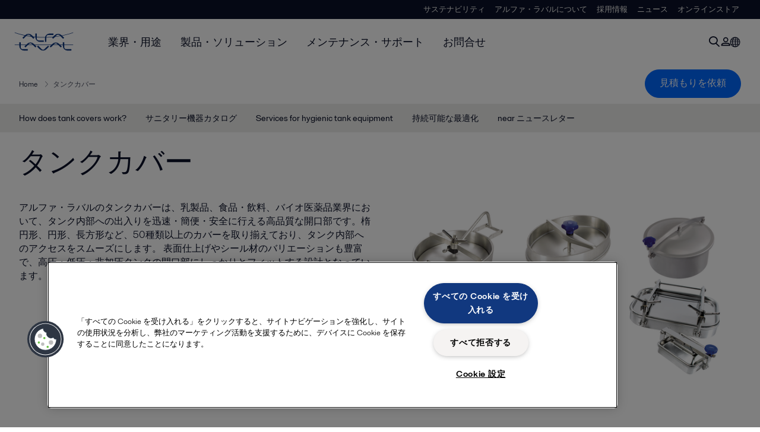

--- FILE ---
content_type: text/html; charset=utf-8
request_url: https://www.alfalaval.jp/products/fluid-handling/tank-equipment/tank-covers/
body_size: 9097
content:
<!DOCTYPE html>
<html class="desktop not-touch" lang="ja" data-locale="ja">
<head>
    <meta charset="UTF-8">
<meta http-equiv="Cache-Control" content="no-cache, no-store, must-revalidate">
<meta http-equiv="Pragma" content="no-cache">
<meta http-equiv="Expires" content="0">
<meta name="viewport" content="width=device-width, initial-scale=1.0">
        <meta name="referrer" content="strict-origin-when-cross-origin">

    <meta http-equiv="X-UA-Compatible" content="IE=edge">

        <title>タンクカバー | Alfa Laval</title>

        <meta name="description" content="アルファ・ラバルのタンクカバーは、乳製品、食品・飲料、バイオ医薬品業界において、タンク内部への出入りを迅速・簡便・安全に行える高品質な開口部です。楕円形、円形、長方形など、50種類以上のカバーを取り揃えており、タンク内部へのアクセスをスムーズにします。
表面仕上げやシール材のバリエーションも豊富で、高圧・低圧・非加圧タンクの開口部にしっかりとフィットする設計となっています。">


            <link rel="canonical" href="https://www.alfalaval.jp/products/fluid-handling/tank-equipment/tank-covers/">

<link rel="alternate" hreflang="cs" href="https://www.alfalaval.cz/produkty/doprava-kapalin/vybaveni-nadrzi/prulezy/">
<link rel="alternate" hreflang="da" href="https://www.alfalaval.dk/produkter-og-losninger/vaskehandtering/tankudstyr/tankdaeksler/">
<link rel="alternate" hreflang="de" href="https://www.alfalaval.de/produkte/fluid-handling/tankequipment/tankabdeckungen/">
<link rel="alternate" hreflang="el" href="https://www.alfalaval.gr/products/fluid-handling/tank-equipment/tank-covers/">
<link rel="alternate" hreflang="en" href="https://www.alfalaval.com/products/fluid-handling/tank-equipment/tank-covers/">
<link rel="alternate" hreflang="en-au" href="https://www.alfalaval.com.au/products/fluid-handling/tank-equipment/tank-covers/">
<link rel="alternate" hreflang="en-bz" href="https://www.alfalaval.nl/products/fluid-handling/tank-equipment/tank-covers/">
<link rel="alternate" hreflang="en-ca" href="https://www.alfalaval.ca/products/fluid-handling/tank-equipment/tank-covers/">
<link rel="alternate" hreflang="en-gb" href="https://www.alfalaval.co.uk/products/fluid-handling/tank-equipment/tank-covers/">
<link rel="alternate" hreflang="en-in" href="https://www.alfalaval.in/products/fluid-handling/tank-equipment/tank-covers/">
<link rel="alternate" hreflang="en-my" href="https://www.alfalaval.my/products/fluid-handling/tank-equipment/tank-covers/">
<link rel="alternate" hreflang="en-nz" href="https://www.alfalaval.co.nz/products/fluid-handling/tank-equipment/tank-covers/">
<link rel="alternate" hreflang="en-sg" href="https://www.alfalaval.sg/products/fluid-handling/tank-equipment/tank-covers/">
<link rel="alternate" hreflang="en-tt" href="https://www.alfalaval.ae/products/fluid-handling/tank-equipment/tank-covers/">
<link rel="alternate" hreflang="en-us" href="https://www.alfalaval.us/products/fluid-handling/tank-equipment/tank-covers/">
<link rel="alternate" hreflang="en-za" href="https://www.alfalaval.co.za/products/fluid-handling/tank-equipment/tank-covers/">
<link rel="alternate" hreflang="es" href="https://www.alfalaval.es/productos-y-soluciones/manejo-de-fluidos/equipos-para-tanque/tapas-para-tanque/">
<link rel="alternate" hreflang="es-cl" href="https://www.alfalaval.lat/productos-y-soluciones/manejo-de-fluidos/equipos-para-tanques/tapas-para-tanque/">
<link rel="alternate" hreflang="es-mx" href="https://www.alfalaval.mx/productos-y-soluciones/manejo-de-fluidos/equipamiento-de-tanques/tapas-para-tanque/">
<link rel="alternate" hreflang="es-pa" href="https://www.alfalaval.com.co/productos-y-soluciones/manejo-de-fluidos/equipos-para-tanque/tapas-para-tanque/">
<link rel="alternate" hreflang="es-pe" href="https://www.alfalaval.lat/productos-y-soluciones/manejo-de-fluidos/equipos-para-tanques/tapas-para-tanque/">
<link rel="alternate" hreflang="es-ve" href="https://www.alfalaval.com.co/productos-y-soluciones/manejo-de-fluidos/equipos-para-tanque/tapas-para-tanque/">
<link rel="alternate" hreflang="fi" href="https://www.alfalaval.fi/tuotteet-ja-jarjestelmat/virtaustekniikka/sailiovarusteet/huoltoluukut/">
<link rel="alternate" hreflang="fr" href="https://www.alfalaval.fr/produits/transfert-des-fluides/equipements-de-cuves/couvercles-de-cuves/">
<link rel="alternate" hreflang="fr-be" href="https://www.alfalaval.nl/fr-be/produits-et-solutions/transfert-des-fluides/equipements-de-cuves/couvercles-de-cuves/">
<link rel="alternate" hreflang="fr-ca" href="https://www.alfalaval.ca/fr-ca/produits/transfert-des-fluides/equipements-de-cuves/couvercles-de-cuves/">
<link rel="alternate" hreflang="hu" href="https://www.alfalaval.hu/termekek/aramlastechnika/tartaly-felszerelesek/tartalyfedelek/">
<link rel="alternate" hreflang="id" href="https://www.alfalaval.id/products/fluid-handling/tank-equipment/tank-covers/">
<link rel="alternate" hreflang="it" href="https://www.alfalaval.it/prodotti/movimentazione-dei-fluidi/apparecchiature-per-serbatoi/coperture-per-serbatoi/">
<link rel="alternate" hreflang="ja" href="https://www.alfalaval.jp/products/fluid-handling/tank-equipment/tank-covers/">
<link rel="alternate" hreflang="ko" href="https://www.alfalaval.kr/products/fluid-handling/tank-equipment/tank-covers/">
<link rel="alternate" hreflang="lt" href="https://www.alfalaval.lt/produktai-ir-sprendimai/skysi-valdymas/talp-ranga/talpu-dangciai/">
<link rel="alternate" hreflang="lv" href="https://www.alfalaval.lv/produkti-un-risinajumi/plusmas-vadiba/tvertnu-aprikojums/tvertnu-vaki/">
<link rel="alternate" hreflang="nl" href="https://www.alfalaval.nl/nl/producten/vloeistofstroombehandeling/tankappendages/tankdeksels/">
<link rel="alternate" hreflang="no" href="https://www.alfalaval.no/produkter/vaskebehandling/tankutstyr/tankdeksler/">
<link rel="alternate" hreflang="pl" href="https://www.alfalaval.pl/produkty/sterowanie-przeplywami/wyposazenie-zbiornikow/wlazy-do-zbiornikow/">
<link rel="alternate" hreflang="pt" href="https://www.alfalaval.com.br/produtos/manuseio-de-fluidos/equipamento-para-tanque/tampa-para-tanque/">
<link rel="alternate" hreflang="ro" href="https://www.alfalaval.ro/produse/transferul-fluidelor/echipamente-pentru-rezervoare/capace-pentru-rezervoare/">
<link rel="alternate" hreflang="sk" href="https://www.alfalaval.sk/produkty-a-riesenia/doprava-kvapalin/vybavenie-nadrzi/prielezy/">
<link rel="alternate" hreflang="sl" href="https://www.alfa-laval.si/proizvodi/ravnanje-s-tekocinami/oprema-za-tanke-hranilnike/pokrovi-za-tanke-hranilnike/">
<link rel="alternate" hreflang="sr" href="https://www.alfalaval.rs/proizvodi/upravljanje-fluidima/tank-equipment/poklopci-rezervoara/">
<link rel="alternate" hreflang="sv" href="https://www.alfalaval.se/produkter/flodeshantering/tankutrustning/tanklock/">
<link rel="alternate" hreflang="th" href="https://www.alfalaval.co.th/products/fluid-handling/tank-equipment/tank-covers/">
<link rel="alternate" hreflang="tr" href="https://www.alfalaval.com.tr/urunler/akis-ekipmanlari/tank-ekipmanlar/tank-kapaklari/">
<link rel="alternate" hreflang="uk" href="https://www.alfalaval.ua/products/fluid-handling/tank-equipment/tank-covers/">
<link rel="alternate" hreflang="zh" href="https://www.alfalaval.cn/products/fluid-handling/tank-equipment/tank-covers/">
<link rel="alternate" hreflang="zh-tw" href="https://www.alfalaval.tw/products/fluid-handling/tank-equipment/tank-covers/">
<link rel="alternate" hreflang="x-default" href="https://www.alfalaval.com/products/fluid-handling/tank-equipment/tank-covers/">

    
    <meta prefix="og:http://ogp.me/ns#" property="og:title" content="タンクカバー"><meta prefix="og:http://ogp.me/ns#" property="og:url" content="https://www.alfalaval.jp/products/fluid-handling/tank-equipment/tank-covers/"><meta prefix="og:http://ogp.me/ns#" property="og:description" content="アルファ・ラバルのタンクカバーは、乳製品、食品・飲料、バイオ医薬品業界において、タンク内部への出入りを迅速かつ簡単に行える高品質な開口部です。楕円形、円形、長方形など、50種類以上のカバーを取り揃えており、さまざまなタンク設計や用途に対応します。"><meta prefix="og:http://ogp.me/ns#" property="og:image" content="https://www.alfalaval.jp/globalassets/images/products/fluid-handling/tank-equipment/tank-covers/tank_covers_640x360.png">

    <link rel="preconnect" href="https://cdn.cookielaw.org/">
<link rel="dns-prefetch" href="https://cdn.cookielaw.org/">

<link rel="preconnect" href="https://assets.adobedtm.com/">
<link rel="dns-prefetch" href="https://assets.adobedtm.com/">

<link rel="preconnect" href="https://www.gstatic.com/">
<link rel="dns-prefetch" href="https://www.gstatic.com/">

<link rel="preconnect" href="https://www.recaptcha.net/">
<link rel="dns-prefetch" href="https://www.recaptcha.net/">

<link href="/dist/main.9a2aa1cd7fcc67db7431.bundle.css" rel="stylesheet">    
<link rel="icon" type="image/png" sizes="16x16" href="/favicon-16x16.png">
<link rel="icon" type="image/png" sizes="32x32" href="/favicon-32x32.png">
<link rel="icon" type="image/png" sizes="48x48" href="/favicon-48x48.png">
<link rel="icon" type="image/png" sizes="64x64" href="/favicon-64x64.png">
<link rel="icon" type="image/png" sizes="128x128" href="/favicon-128x128.png">



    <script>
        window.lang = "ja";
        window.pageId = "58294";
        window.pageType = "PageProductConstruction";
        window.countryId = "821";
        window.isCorporateSite = false;
         var ua = window.navigator.userAgent;
        var msie = ua.indexOf("MSIE ");
        if (msie > 0 || !!navigator.userAgent.match(/Trident.*rv\:11\./)) {
            var s = document.createElement('script')
            s.src = '/assets/js/pollyfill-ie.js'
            s.async = true
            document.head.appendChild(s)
        }
    </script>
<script defer src="/dist/965.9a2aa1cd7fcc67db7431.bundle.js"></script><script defer src="/dist/main.9a2aa1cd7fcc67db7431.bundle.js"></script>    <!-- OneTrust Cookies Consent Notice start for www.alfalaval.jp -->
<script type="text/javascript" src="https://cdn.cookielaw.org/consent/39c8e69d-07fa-4a86-a9bf-349c548bd341/OtAutoBlock.js" ></script>
<script src="https://cdn.cookielaw.org/scripttemplates/otSDKStub.js" data-document-language="true" type="text/javascript" charset="UTF-8" data-domain-script="39c8e69d-07fa-4a86-a9bf-349c548bd341" ></script>
<script type="text/javascript">
function OptanonWrapper() { }
</script>
<!-- OneTrust Cookies Consent Notice end for www.alfalaval.jp -->


<meta name="google-site-verification" content="R-zi0W_WrvShFXePIwu22-wAamQWtyI0N_2QC9ZTGR8" />

<!-- Adobe Data Collection (Adobe Launch) container -->
<script src=https://assets.adobedtm.com/d5c621d98c60/df93fb6174be/launch-dda8d1b8615d.min.js async></script>




<!-- GTM data layer -->
<script>
  // Defined variables below to use those for marketo hidden field population, product model datalayer
  var business_unit = 'hfh'; var division = 'fandw'; var sub_application = ''; var page_category = 'products,fluid handling,tank equipment,tank covers';
  var dataLayer = window.dataLayer = window.dataLayer || []; dataLayer.push({ event: "page_view", site: "japan", page_type: 'products', division: 'fandw', energy: 'false', fandw: 'true', marine: 'false', business_unit: 'hfh', sub_application: '', page_category: 'products,fluid handling,tank equipment,tank covers', campaign_tag: 'alcleanup fwdcleanup', last_publish_date: '2026/01/14 6:43:16' }, { originalLocation: document.location.protocol + "//" + document.location.hostname + document.location.pathname + document.location.search });
</script>





    

    <script type="text/javascript">
window.translations = {"searchAjaxServerErrorMessage":{"translation":"サーバーエラーが発生しました。しばらくしてから、もう一度お試しください。"},"searchLoadMoreCategoryResults":{"translation":"さらに結果を表示 {{category}}"},"searchHeadingItemsFound":{"translation":"アイテムが見つかりました"},"searchHeadingResultsFor":{"translation":"検索結果"},"optgroupBack":{"translation":"戻る"},"PreviousMonth":{"translation":"前月"},"NextMonth":{"translation":"次月"},"January":{"translation":"1月"},"February":{"translation":"2月"},"March":{"translation":"3月"},"April":{"translation":"4月"},"May":{"translation":"5月"},"June":{"translation":"6月"},"July":{"translation":"7月"},"August":{"translation":"8月"},"September":{"translation":"9月"},"October":{"translation":"10月"},"November":{"translation":"11月"},"December":{"translation":"12月"},"Sunday":{"translation":"日曜日"},"Monday":{"translation":"月曜日"},"Tuesday":{"translation":"火曜日"},"Wednesday":{"translation":"水曜日"},"Thursday":{"translation":"木曜日"},"Friday":{"translation":"金曜日"},"Saturday":{"translation":"土曜日"},"Sun":{"translation":"日曜日"},"Mon":{"translation":"月曜日"},"Tue":{"translation":"火曜日"},"Wed":{"translation":"水曜日"},"Thu":{"translation":"木曜日"},"Fri":{"translation":"金曜日"},"Sat":{"translation":"土曜日"}};

    </script>
    
    
<script type="text/javascript">var appInsights=window.appInsights||function(config){function t(config){i[config]=function(){var t=arguments;i.queue.push(function(){i[config].apply(i,t)})}}var i={config:config},u=document,e=window,o="script",s="AuthenticatedUserContext",h="start",c="stop",l="Track",a=l+"Event",v=l+"Page",r,f;setTimeout(function(){var t=u.createElement(o);t.src=config.url||"https://js.monitor.azure.com/scripts/a/ai.0.js";u.getElementsByTagName(o)[0].parentNode.appendChild(t)});try{i.cookie=u.cookie}catch(y){}for(i.queue=[],r=["Event","Exception","Metric","PageView","Trace","Dependency"];r.length;)t("track"+r.pop());return t("set"+s),t("clear"+s),t(h+a),t(c+a),t(h+v),t(c+v),t("flush"),config.disableExceptionTracking||(r="onerror",t("_"+r),f=e[r],e[r]=function(config,t,u,e,o){var s=f&&f(config,t,u,e,o);return s!==!0&&i["_"+r](config,t,u,e,o),s}),i}({instrumentationKey:"dcc7b387-c062-44c7-9f04-a1e3a5481ab6",sdkExtension:"a"});window.appInsights=appInsights;appInsights.queue&&appInsights.queue.length===0&&appInsights.trackPageView();</script></head>


<body class=" l-site">
    



    <div id="requestcontact" class="request-modal"></div>
    <div id="webshop" class="request-modal"></div>

    <div id="header" class="l-header with-breadcrumbs with-in-page-nav">
        

<div class="l-header-sticky-wrapper" id="l-header-sticky-wrapper">
    <div class="l-header-sticky offset-top">
        <div class="l-header-top-bar">
            <div class="l-header-container-specialmenu">
                <div class="l-flex-items"></div>
                <div class="l-flex-items center">
                    <div class="c-top-menu loading"></div>
                </div>
            </div>
        </div>


        <div class="l-header-main">
            <div class="l-header-container loading">
                <div class="l-header-main-left">
                </div>
                <div class="l-header-main-brand">
                    <a class="header-logo-primary">
                        <img src="/ui/css/img/logo-alfalaval.svg" alt="Alfa Laval" height="100px" width="100px"></img>
                    </a>
                </div>

                <div class="l-header-main-right">
                    <div class="l-header-main-menu"></div>
                </div>
            </div>
        </div>
            <div class="c-headerbar">
                <div class="c-headerbar-container loading">
                    <div>
                        <div class="c-breadcrumb">
                            <div class="c-breadcrumb-container"></div>
                            <div class="c-headerbar-social"></div>
                        </div>
                    </div>
                </div>
            </div>
                    <div class="c-in-page-nav loading"></div>

    </div>

</div>

    </div>
    <div class="overlay"></div>

    <section class="page-content l-page">
        

<div data-to-be-optimized="true">
    


<div class="l-page-product-construction">
    <div class="l-content">
        <div class="l-section l-section-100">
            <div class="c-in-page-nav ">
                <div class="c-in-page-nav-swiper swiper-container">
<ul class="c-in-page-nav-list swiper-wrapper">
                <li class="c-in-page-nav-list-item swiper-slide"><a href="#Nav-801203"> How does tank covers work?</a>  </li>
            <li class="c-in-page-nav-list-item swiper-slide"><a href="#Nav-735221"> サニタリー機器カタログ</a>  </li>
            <li class="c-in-page-nav-list-item swiper-slide"><a href="#Nav-742098"> Services for hygienic tank equipment</a>  </li>
            <li class="c-in-page-nav-list-item swiper-slide"><a href="#Nav-740481"> 持続可能な最適化</a>  </li>
            <li class="c-in-page-nav-list-item swiper-slide"><a href="#Nav-735226"> near ニュースレター</a>  </li>

</ul>
                </div>

                <div class="c-in-page-nav-button is-next is-hidden"></div>
                <div class="c-in-page-nav-button is-prev is-hidden"></div>
            </div>
        </div>
    </div>
    <div class="l-content is-bound">
    <div class="l-section l-section-100 flex-order-2">
        <div class="l-section l-section-100 l-section-padding">
                <h1 class="al-break-word">タンクカバー</h1>
        </div>
    </div>
    <div class="l-section l-section-50 flex-order-3">
        <div class="l-section l-section-100 l-section-padding">
            
            <p>アルファ・ラバルのタンクカバーは、乳製品、食品・飲料、バイオ医薬品業界において、タンク内部への出入りを迅速・簡便・安全に行える高品質な開口部です。楕円形、円形、長方形など、50種類以上のカバーを取り揃えており、タンク内部へのアクセスをスムーズにします。
表面仕上げやシール材のバリエーションも豊富で、高圧・低圧・非加圧タンクの開口部にしっかりとフィットする設計となっています。</p>
        </div>
    </div>
    <div class="l-section l-section-50 flex-order-1">
            <div class="l-section l-section-100 l-section-padding img-no-paddiing">
                <div class="c-block-title-banner-new">
                    <img src="https://www.alfalaval.jp/globalassets/images/products/fluid-handling/tank-equipment/tank-covers/tank_covers_640x360.png" class="fixie-block" alt="Tank covers" height="360" width="640"/>
                </div>
            </div>
    </div>

    </div>

        <section class="l-benefits-area">
            <div class="l-content is-bound">
                <div class="l-section l-section-50">
                    <div class="l-section l-section-100 l-section-padding">
                            <div class="c-block-benefit-list-title"><h2> あらゆるタンクプロセス要件に対応する多彩なマンウェイカバー </h2></div>

<ul class="c-block-benefit-list">
        <li class="c-block-benefit-list-item">非加圧・加圧容器や貯蔵タンク内部への点検、洗浄、メンテナンスを容易に実施可能</li>
            <li class="c-block-benefit-list-item">3-A衛生基準に準拠した衛生的で洗浄しやすい設計。すべてのガスケットは米国FDAの食品接触基準に適合</li>
            <li class="c-block-benefit-list-item">ハンドルのスプリング、安全グリッド、安全レバーなどのオプションにより、開放状態でも安全にアクセス可能</li>


        <li class="c-block-benefit-list-item">内開き、外開き、横開き、上部・側面設置など、あらゆるタンク開口部に対応する柔軟なマンウェイラインアップ</li>
            <li class="c-block-benefit-list-item">アルファ・ラバルのグローバル流通センターからスペアパーツを簡単に入手可能</li>
</ul>


                    </div>
                </div>

                    <div class="l-section l-section-50 ">
                        <div class="l-section l-section-100 l-section-padding">
                            <div class="c-description-text pt-8 wysiwyg"><p>アルファ・ラバルのタンクカバーは、衛生的な用途において、高圧・低圧・非加圧タンク内部へのアクセスを可能にする開閉式の開口部です。液面の上下どちらにも設置でき、検査口としてタンク開口部にしっかりとフィットします。マンウェイやマンホールカバーを使用することで、タンク内部の目視確認や、必要に応じて内部への立ち入り、洗浄、メンテナンスが可能になります。</p>
<p>形状、サイズ、圧力条件、開閉方式、カバー材質、表面仕上げ、ガスケットの種類と材質、設置位置など、幅広い選択肢からプロセスに最適な製品を選べます。安全レバー、スプリングアシスト、リリーフバルブ、視認窓、照明器具、タンク脚部、ベースプレートなどのオプションアクセサリーも用意されています。</p>
<p>設計エンジニアは、CADENASの図面データベースを活用することで、顧客のプロセス要件に合ったタンクカバーを簡単に検索・選定できます。</p></div>
                        </div>
                    </div>

            </div>
        </section>
    <div class="l-content l-content-padding is-bound"><div class="l-section l-section-50 l-section-padding" id="ref1111820">    <img src="https://www.alfalaval.jp/globalassets/images/products/fluid-handling/product-catalogue-block-image.jpeg" loading="lazy" alt="HVAC Product Catalogue #Panel" height="360" width="640"/>

</div><div class="l-section l-section-50 l-section-padding" id="ref1118781">

<div class="c-block">
        <h4 class="c-panelblock-header none">3ステップで製品選定と見積もり</h4>
            <div class="wysiwyg">
            <p><strong>今すぐ、アルファ・ラバルのオンライン製品選定・見積もりシステムを使って、簡単3ステップで製品情報と価格を確認しましょう！</strong></p>
<p>&nbsp;</p>
<p><a class="button-large-primary" href="https://shop.alfalaval.com/ja-jp/tank-covers--3190049"><span class="TextRun SCXW240441915 BCX8" lang="EN-US" xml:lang="EN-US" data-contrast="auto"><span class="NormalTextRun SCXW240441915 BCX8">あなたの用途に最適なソリューションを見つけましょう</span></span></a></p>
<p>&nbsp;</p>
        </div>
    </div></div></div>
    <div class="l-content">
        <div class="l-section l-section-100">
            <div id="RelatedTabs"></div>
        </div>
    </div>
    <!--old template-->
    <!--content area-->
        <div></div>
        <div><div class="l-content is-bound"><span id="Nav-801203" class="c-in-page-nav-target in-page-block-level">.</span>

</div></div>
        <div class="l-content-gray"><div class="l-content is-bound"><div class="l-section l-section-100 l-section-padding" id="ref801201">

<div class="c-block">
            <div class="wysiwyg">
            <h2>衛生的なタンクカバーの使い方</h2>
<p>タンクカバーまたはマンウェイのハンドルを回してロックを解除します。モデルに応じて、カバーを内側、外側、または横方向に開いてタンク内部へアクセスします。オプションのスプリングアシストを使えば、カバーの開閉がより簡単になります。また、安全レバーを使用することで、開いた状態でも安全にカバーを固定できます。</p>
<p>カバーを閉じる際は、安全レバーを収納位置に戻し、必要に応じてスプリングアシストを使ってカバーを閉じます。最後にハンドルを回してカバーを開口部にしっかりと固定し、閉じた状態にロックします。</p>
<p>&nbsp;</p>
        </div>
    </div></div></div></div>
        <div><div class="l-content is-bound"><div class="c-block-page-section"></div><span id="Nav-735216" class="c-in-page-nav-target in-page-block-level">.</span>
</div><div class="l-content l-content-without-padding ">        <h2 class="block-page-section-title hidden"></h2>
<div class="hidden"></div><div class="l-section l-section-100 l-section-padding" id="ref735217">

<div class="c-block">
            <div class="wysiwyg">
            <h2 class="al-sun" style="text-align: center;">製品概要について&nbsp; &nbsp; &nbsp; &nbsp; &nbsp; &nbsp; &nbsp; &nbsp; &nbsp; &nbsp; &nbsp; &nbsp; &nbsp; &nbsp; &nbsp; &nbsp; &nbsp; &nbsp; &nbsp; &nbsp; &nbsp; &nbsp; &nbsp; &nbsp; &nbsp; &nbsp; &nbsp; &nbsp; &nbsp; &nbsp; &nbsp; &nbsp; &nbsp; &nbsp; &nbsp; &nbsp; &nbsp; &nbsp; &nbsp; &nbsp; &nbsp; &nbsp; &nbsp; &nbsp; &nbsp; &nbsp; &nbsp; &nbsp; &nbsp; &nbsp; &nbsp; &nbsp; &nbsp; &nbsp; &nbsp; &nbsp; &nbsp; &nbsp; &nbsp; &nbsp; &nbsp; &nbsp; &nbsp;&nbsp;</h2>
<div id="gtx-trans" style="position: absolute; left: 179px; top: 46px;">
<div class="gtx-trans-icon">&nbsp;</div>
</div>
        </div>
    </div></div><div class="c-block-page-section"></div><span id="Nav-735218" class="c-in-page-nav-target in-page-block-level">.</span>
</div><div class="l-content  is-bound">        <h2 class="block-page-section-title l-section-padding hidden "></h2>
<div class="hidden"></div><span id="Nav-735221" class="c-in-page-nav-target in-page-block-level">.</span>

<div class="l-section l-section-100 l-section-padding" id="ref741967"><div class="c-vignette-block is-standard is-image-left is-grey">
    <div class="c-vignette-block-body">
        <div class="c-vignette-block-body-wrapper">
            <div class="c-vignette-block-content">
                    <div class="c-vignette-block-title">
                        <h2>Close at hand catalogue about tank equipment</h2>
                    </div>

                    <div class="c-vignette-block-text">
                        <p>
                            アルファ・ラバルの衛生的なタンク洗浄機器を使えば、迅速かつ効果的な洗浄サイクルを実現し、エネルギーと水の使用量を削減できます。『Close at hand』カタログでは、スタティックスプレーボール、ロータリースプレーヘッド、ロータリージェットヘッドなど、高い洗浄効率を実現するために必要な情報がすべて掲載されています。

これにより、安全性の向上、稼働時間の増加、生産性の向上が期待できます。
                        </p>
                    </div>

                    <div class="c-vignette-block-link-list">

                    </div>

            </div>
                <div class="c-vignette-block-button">
                    <a class="c-button" href="https://hygienicfluidhandling-catalogue.alfalaval.com/product-catalogue/english/tank-cleaning-equipment-2023/">さらにタンク製品を見る</a>
                </div>
        </div>

    </div>

        <div class="img-section">
            <img class="c-vignette-block-thumbnail" src="https://www.alfalaval.jp/globalassets/images/products/fluid-handling/tank-cleaning-equipment/close-at-hand-front-image-tank-equipment_640x360.jpg" loading="lazy" alt="Close at Hand front image tank equipment 640x360" height="360" width="640"/>
        </div>
</div>

</div><div class="l-section l-section-100 l-section-padding" id="ref1119351"><div class="c-vignette-block is-standard is-image-left is-white">
    <div class="c-vignette-block-body">
        <div class="c-vignette-block-body-wrapper">
            <div class="c-vignette-block-content">
                    <div class="c-vignette-block-title">
                        <h2>必要な機器をすばやく見つける</h2>
                    </div>

                    <div class="c-vignette-block-text">
                        <p>
                            製品選定に時間をかけず、すばやく最適な機器を見つけたい方へ。アルファ・ラバル製品カタログなら、用途に応じた製品を効率的に検索・選定できます。見積依頼もオンラインで簡単に完了。今すぐチェックしてみてください。
                        </p>
                    </div>

                    <div class="c-vignette-block-link-list">

                    </div>

            </div>
                <div class="c-vignette-block-button">
                    <a class="c-button" href="https://shop.alfalaval.com/ja-jp/tank-equipment--3344847">今すぐカタログをチェック</a>
                </div>
        </div>

    </div>

        <div class="img-section">
            <img class="c-vignette-block-thumbnail" src="https://www.alfalaval.jp/globalassets/blocks/other/all-new-pages/products/heating-and-cooling-hub/product_guide_640x360.jpg" loading="lazy" alt="product guide 640x360" height="360" width="640"/>
        </div>
</div>

</div><span id="Nav-742098" class="c-in-page-nav-target in-page-block-level">.</span>

<div class="l-section l-section-100 l-section-padding" id="ref742097"><div class="c-vignette-block is-standard is-image-right is-grey">
    <div class="c-vignette-block-body">
        <div class="c-vignette-block-body-wrapper">
            <div class="c-vignette-block-content">
                    <div class="c-vignette-block-title">
                        <h2>Services for Hygienic Tank Equipment</h2>
                    </div>

                    <div class="c-vignette-block-text">
                        <p>
                            衛生的なプロセスラインの性能を最大限に引き出しましょう。アルファ・ラバルのタンク洗浄機器を常に最適な状態に保つことで、スタティックスプレーボール、ロータリースプレーヘッド、ロータリージェットヘッドの寿命を延ばすことができます。

アルファ・ラバルのグローバルサービスネットワークと地域のサービス専門家が、性能の最適化をサポートし、安心をお届けします。
                        </p>
                    </div>

                    <div class="c-vignette-block-link-list">

                    </div>

            </div>
                <div class="c-vignette-block-button">
                    <a class="c-button" href="/service-and-support/product-services/hygienic-tank-equipment-services/">タンク機器向けサービスについて詳しく知る</a>
                </div>
        </div>

    </div>

        <div class="img-section">
            <img class="c-vignette-block-thumbnail" src="https://www.alfalaval.jp/globalassets/images/local/nordic/service_640x360.jpg" loading="lazy" alt="Service 640x360" height="360" width="640"/>
        </div>
</div>

</div><span id="Nav-740481" class="c-in-page-nav-target in-page-block-level">.</span>

<div class="l-section l-section-100 l-section-padding" id="ref740480"><div class="c-vignette-block is-standard is-image-left is-grey">
    <div class="c-vignette-block-body">
        <div class="c-vignette-block-body-wrapper">
            <div class="c-vignette-block-content">
                    <div class="c-vignette-block-title">
                        <h2>ビジネスの成長。流体処理システムの最適化 - 持続可能性の実現</h2>
                    </div>

                    <div class="c-vignette-block-text">
                        <p>
                            プロセスをより効率的で持続可能なものにすると同時に、規制遵守を達成し、ビジネスを成功させましょう。アルファ・ラバルの持続可能な最適化ソリューションにより、廃棄物を最小限に抑えながら、エネルギーを最大80%節約し、水や洗浄媒体を90%節約することができます。人に、地球にも優しく、収益面でも貢献します。
                        </p>
                    </div>

                    <div class="c-vignette-block-link-list">

                    </div>

            </div>
                <div class="c-vignette-block-button">
                    <a class="c-button" href="/about-us/sustainability/sustainable-optimization/">持続可能な最適化について</a>
                </div>
        </div>

    </div>

        <div class="img-section">
            <img class="c-vignette-block-thumbnail" src="https://www.alfalaval.jp/globalassets/images/local/italia/webinar/sustainable_optimizat640.jpg" loading="lazy" alt="Sustainable optimizat640" height="360" width="640"/>
        </div>
</div>

</div><span id="Nav-735226" class="c-in-page-nav-target in-page-block-level">.</span>

<div class="l-section l-section-100 l-section-padding" id="ref735224"><div class="c-vignette-block is-standard is-image-right is-grey">
    <div class="c-vignette-block-body">
        <div class="c-vignette-block-body-wrapper">
            <div class="c-vignette-block-content">
                    <div class="c-vignette-block-title">
                        <h2>サステナビリティ戦略を実現する</h2>
                    </div>

                    <div class="c-vignette-block-text">
                        <p>
                            より多くのエネルギーと水を節約し、衛生的な処理ラインからの排出削減をします。アルファ・ラバルの月刊ニュースレター「near」では、乳製品、食品、飲料、家庭用品、医薬品の各業界において、アルファ・ラバルがどのようにしてお客様環境のパフォーマンスの向上をサポートできるかをお伝えしています。人と地球への配慮は、お客様のビジネスにも貢献します。
                        </p>
                    </div>

                    <div class="c-vignette-block-link-list">

                    </div>

            </div>
                <div class="c-vignette-block-button">
                    <a class="c-button" href="/industries/food-dairy-and-beverage/near-newsletter/">near を購読する</a>
                </div>
        </div>

    </div>

        <div class="img-section">
            <img class="c-vignette-block-thumbnail" src="https://www.alfalaval.jp/globalassets/images/local/colombia/near-subscribtion.jpg" loading="lazy" alt="near-subscribtion" height="360" width="640"/>
        </div>
</div>

</div></div></div>
        <div></div>

    </div>

</div>
    </section>

    <div id="footer" class="l-footer-area"></div>

    
    
<noscript>
	<img src="/util/LiveMonitor/Tracking/Index?contentId=58294&amp;languageId=ja" alt="" style="display:none" />
</noscript>

<script type="text/javascript" src="/ClientResources/Scripts/native.history.js"></script>
<script type="text/javascript" src="/ClientResources/Scripts/find.js"></script>
<script type="text/javascript">
void(function(){
    var tUrl = "/util/LiveMonitor/Tracking/Index?contentId=58294&languageId=ja";
    
    tUrl += (tUrl.indexOf("?") > 0 ? "&" : "?");
    var tUrl1 = tUrl + "r=" + Math.random() + "&referrer=" + escape(document.referrer);
    document.write("<img id='LiveMonTransparentImage' src='" + tUrl1 + "' alt='' width='1' height='1'/>");

    
    
    
    window.onpageshow = function (ev) {
        if (ev && ev.persisted){
            document.getElementById("LiveMonTransparentImage").src = tUrl + "r=" + Math.random() + "&referrer=" + escape(document.referrer);
        }
    }
}());
</script>
<script type="text/javascript">
if(typeof FindApi === 'function'){var api = new FindApi();api.setApplicationUrl('/');api.setServiceApiBaseUrl('/find_v2/');api.processEventFromCurrentUri();api.bindWindowEvents();api.bindAClickEvent();api.sendBufferedEvents();}
</script>

    
    <script>
window.__al_chat = window.__al_chat || {};
window.__al_chat.group = 50;
</script>
<script async src='https://chat.alfalaval.com/chat-widget.js'></script>
    




<script type="text/javascript" src="/ui/js/modules/EpiForms.js?v=0108073502"></script>

</body>
</html>